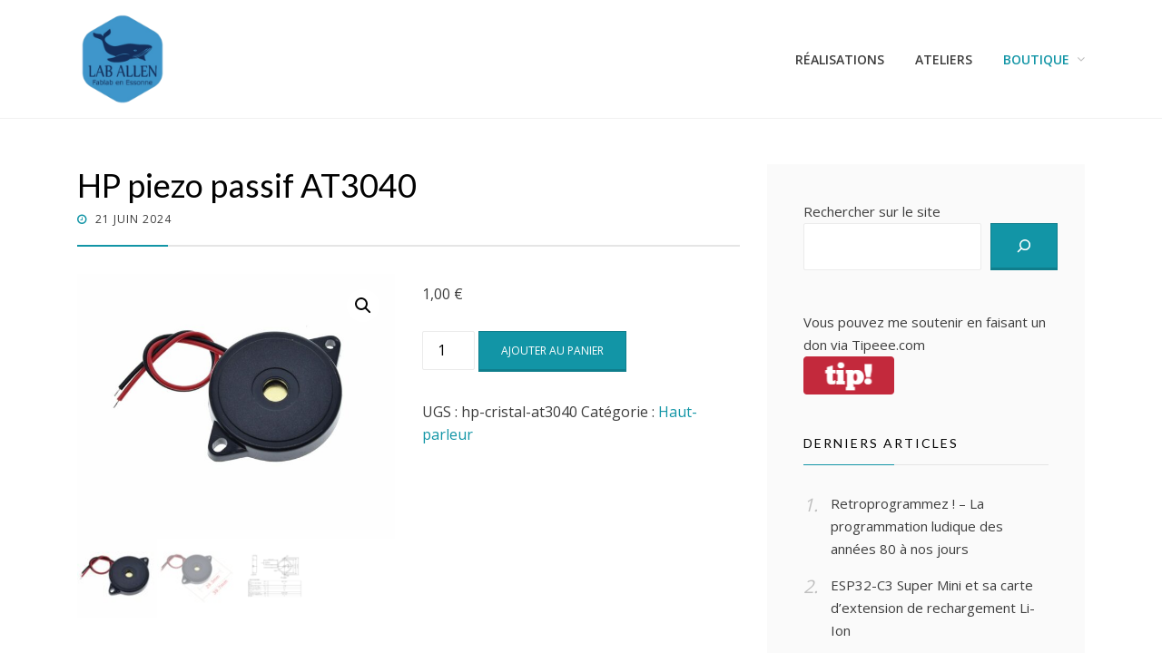

--- FILE ---
content_type: text/html; charset=UTF-8
request_url: https://lab-allen.fr/produit/hp-piezo-passif-at3040/
body_size: 15056
content:
<!DOCTYPE html>
<html lang="fr-FR">
<head>
<meta charset="UTF-8">
<meta name="viewport" content="width=device-width, initial-scale=1.0">
<link rel="profile" href="http://gmpg.org/xfn/11">
<link rel="pingback" href="https://lab-allen.fr/xmlrpc.php" />

<title>HP piezo passif AT3040 &#8211; Lab&#039;Allen</title>
<meta name='robots' content='max-image-preview:large' />
<link rel='dns-prefetch' href='//fonts.googleapis.com' />
<link rel="alternate" type="application/rss+xml" title="Lab&#039;Allen &raquo; Flux" href="https://lab-allen.fr/feed/" />
<link rel="alternate" type="application/rss+xml" title="Lab&#039;Allen &raquo; Flux des commentaires" href="https://lab-allen.fr/comments/feed/" />
<link rel="alternate" type="application/rss+xml" title="Lab&#039;Allen &raquo; HP piezo passif AT3040 Flux des commentaires" href="https://lab-allen.fr/produit/hp-piezo-passif-at3040/feed/" />
<link rel="alternate" title="oEmbed (JSON)" type="application/json+oembed" href="https://lab-allen.fr/wp-json/oembed/1.0/embed?url=https%3A%2F%2Flab-allen.fr%2Fproduit%2Fhp-piezo-passif-at3040%2F" />
<link rel="alternate" title="oEmbed (XML)" type="text/xml+oembed" href="https://lab-allen.fr/wp-json/oembed/1.0/embed?url=https%3A%2F%2Flab-allen.fr%2Fproduit%2Fhp-piezo-passif-at3040%2F&#038;format=xml" />
<style id='wp-img-auto-sizes-contain-inline-css' type='text/css'>
img:is([sizes=auto i],[sizes^="auto," i]){contain-intrinsic-size:3000px 1500px}
/*# sourceURL=wp-img-auto-sizes-contain-inline-css */
</style>
<style id='wp-emoji-styles-inline-css' type='text/css'>

	img.wp-smiley, img.emoji {
		display: inline !important;
		border: none !important;
		box-shadow: none !important;
		height: 1em !important;
		width: 1em !important;
		margin: 0 0.07em !important;
		vertical-align: -0.1em !important;
		background: none !important;
		padding: 0 !important;
	}
/*# sourceURL=wp-emoji-styles-inline-css */
</style>
<link rel='stylesheet' id='wp-block-library-css' href='https://lab-allen.fr/wp-includes/css/dist/block-library/style.min.css?ver=6.9' type='text/css' media='all' />
<style id='wp-block-search-inline-css' type='text/css'>
.wp-block-search__button{margin-left:10px;word-break:normal}.wp-block-search__button.has-icon{line-height:0}.wp-block-search__button svg{height:1.25em;min-height:24px;min-width:24px;width:1.25em;fill:currentColor;vertical-align:text-bottom}:where(.wp-block-search__button){border:1px solid #ccc;padding:6px 10px}.wp-block-search__inside-wrapper{display:flex;flex:auto;flex-wrap:nowrap;max-width:100%}.wp-block-search__label{width:100%}.wp-block-search.wp-block-search__button-only .wp-block-search__button{box-sizing:border-box;display:flex;flex-shrink:0;justify-content:center;margin-left:0;max-width:100%}.wp-block-search.wp-block-search__button-only .wp-block-search__inside-wrapper{min-width:0!important;transition-property:width}.wp-block-search.wp-block-search__button-only .wp-block-search__input{flex-basis:100%;transition-duration:.3s}.wp-block-search.wp-block-search__button-only.wp-block-search__searchfield-hidden,.wp-block-search.wp-block-search__button-only.wp-block-search__searchfield-hidden .wp-block-search__inside-wrapper{overflow:hidden}.wp-block-search.wp-block-search__button-only.wp-block-search__searchfield-hidden .wp-block-search__input{border-left-width:0!important;border-right-width:0!important;flex-basis:0;flex-grow:0;margin:0;min-width:0!important;padding-left:0!important;padding-right:0!important;width:0!important}:where(.wp-block-search__input){appearance:none;border:1px solid #949494;flex-grow:1;font-family:inherit;font-size:inherit;font-style:inherit;font-weight:inherit;letter-spacing:inherit;line-height:inherit;margin-left:0;margin-right:0;min-width:3rem;padding:8px;text-decoration:unset!important;text-transform:inherit}:where(.wp-block-search__button-inside .wp-block-search__inside-wrapper){background-color:#fff;border:1px solid #949494;box-sizing:border-box;padding:4px}:where(.wp-block-search__button-inside .wp-block-search__inside-wrapper) .wp-block-search__input{border:none;border-radius:0;padding:0 4px}:where(.wp-block-search__button-inside .wp-block-search__inside-wrapper) .wp-block-search__input:focus{outline:none}:where(.wp-block-search__button-inside .wp-block-search__inside-wrapper) :where(.wp-block-search__button){padding:4px 8px}.wp-block-search.aligncenter .wp-block-search__inside-wrapper{margin:auto}.wp-block[data-align=right] .wp-block-search.wp-block-search__button-only .wp-block-search__inside-wrapper{float:right}
/*# sourceURL=https://lab-allen.fr/wp-includes/blocks/search/style.min.css */
</style>
<style id='wp-block-tag-cloud-inline-css' type='text/css'>
.wp-block-tag-cloud{box-sizing:border-box}.wp-block-tag-cloud.aligncenter{justify-content:center;text-align:center}.wp-block-tag-cloud a{display:inline-block;margin-right:5px}.wp-block-tag-cloud span{display:inline-block;margin-left:5px;text-decoration:none}:root :where(.wp-block-tag-cloud.is-style-outline){display:flex;flex-wrap:wrap;gap:1ch}:root :where(.wp-block-tag-cloud.is-style-outline a){border:1px solid;font-size:unset!important;margin-right:0;padding:1ch 2ch;text-decoration:none!important}
/*# sourceURL=https://lab-allen.fr/wp-includes/blocks/tag-cloud/style.min.css */
</style>
<style id='wp-block-embed-inline-css' type='text/css'>
.wp-block-embed.alignleft,.wp-block-embed.alignright,.wp-block[data-align=left]>[data-type="core/embed"],.wp-block[data-align=right]>[data-type="core/embed"]{max-width:360px;width:100%}.wp-block-embed.alignleft .wp-block-embed__wrapper,.wp-block-embed.alignright .wp-block-embed__wrapper,.wp-block[data-align=left]>[data-type="core/embed"] .wp-block-embed__wrapper,.wp-block[data-align=right]>[data-type="core/embed"] .wp-block-embed__wrapper{min-width:280px}.wp-block-cover .wp-block-embed{min-height:240px;min-width:320px}.wp-block-embed{overflow-wrap:break-word}.wp-block-embed :where(figcaption){margin-bottom:1em;margin-top:.5em}.wp-block-embed iframe{max-width:100%}.wp-block-embed__wrapper{position:relative}.wp-embed-responsive .wp-has-aspect-ratio .wp-block-embed__wrapper:before{content:"";display:block;padding-top:50%}.wp-embed-responsive .wp-has-aspect-ratio iframe{bottom:0;height:100%;left:0;position:absolute;right:0;top:0;width:100%}.wp-embed-responsive .wp-embed-aspect-21-9 .wp-block-embed__wrapper:before{padding-top:42.85%}.wp-embed-responsive .wp-embed-aspect-18-9 .wp-block-embed__wrapper:before{padding-top:50%}.wp-embed-responsive .wp-embed-aspect-16-9 .wp-block-embed__wrapper:before{padding-top:56.25%}.wp-embed-responsive .wp-embed-aspect-4-3 .wp-block-embed__wrapper:before{padding-top:75%}.wp-embed-responsive .wp-embed-aspect-1-1 .wp-block-embed__wrapper:before{padding-top:100%}.wp-embed-responsive .wp-embed-aspect-9-16 .wp-block-embed__wrapper:before{padding-top:177.77%}.wp-embed-responsive .wp-embed-aspect-1-2 .wp-block-embed__wrapper:before{padding-top:200%}
/*# sourceURL=https://lab-allen.fr/wp-includes/blocks/embed/style.min.css */
</style>
<style id='global-styles-inline-css' type='text/css'>
:root{--wp--preset--aspect-ratio--square: 1;--wp--preset--aspect-ratio--4-3: 4/3;--wp--preset--aspect-ratio--3-4: 3/4;--wp--preset--aspect-ratio--3-2: 3/2;--wp--preset--aspect-ratio--2-3: 2/3;--wp--preset--aspect-ratio--16-9: 16/9;--wp--preset--aspect-ratio--9-16: 9/16;--wp--preset--color--black: #000000;--wp--preset--color--cyan-bluish-gray: #abb8c3;--wp--preset--color--white: #ffffff;--wp--preset--color--pale-pink: #f78da7;--wp--preset--color--vivid-red: #cf2e2e;--wp--preset--color--luminous-vivid-orange: #ff6900;--wp--preset--color--luminous-vivid-amber: #fcb900;--wp--preset--color--light-green-cyan: #7bdcb5;--wp--preset--color--vivid-green-cyan: #00d084;--wp--preset--color--pale-cyan-blue: #8ed1fc;--wp--preset--color--vivid-cyan-blue: #0693e3;--wp--preset--color--vivid-purple: #9b51e0;--wp--preset--gradient--vivid-cyan-blue-to-vivid-purple: linear-gradient(135deg,rgb(6,147,227) 0%,rgb(155,81,224) 100%);--wp--preset--gradient--light-green-cyan-to-vivid-green-cyan: linear-gradient(135deg,rgb(122,220,180) 0%,rgb(0,208,130) 100%);--wp--preset--gradient--luminous-vivid-amber-to-luminous-vivid-orange: linear-gradient(135deg,rgb(252,185,0) 0%,rgb(255,105,0) 100%);--wp--preset--gradient--luminous-vivid-orange-to-vivid-red: linear-gradient(135deg,rgb(255,105,0) 0%,rgb(207,46,46) 100%);--wp--preset--gradient--very-light-gray-to-cyan-bluish-gray: linear-gradient(135deg,rgb(238,238,238) 0%,rgb(169,184,195) 100%);--wp--preset--gradient--cool-to-warm-spectrum: linear-gradient(135deg,rgb(74,234,220) 0%,rgb(151,120,209) 20%,rgb(207,42,186) 40%,rgb(238,44,130) 60%,rgb(251,105,98) 80%,rgb(254,248,76) 100%);--wp--preset--gradient--blush-light-purple: linear-gradient(135deg,rgb(255,206,236) 0%,rgb(152,150,240) 100%);--wp--preset--gradient--blush-bordeaux: linear-gradient(135deg,rgb(254,205,165) 0%,rgb(254,45,45) 50%,rgb(107,0,62) 100%);--wp--preset--gradient--luminous-dusk: linear-gradient(135deg,rgb(255,203,112) 0%,rgb(199,81,192) 50%,rgb(65,88,208) 100%);--wp--preset--gradient--pale-ocean: linear-gradient(135deg,rgb(255,245,203) 0%,rgb(182,227,212) 50%,rgb(51,167,181) 100%);--wp--preset--gradient--electric-grass: linear-gradient(135deg,rgb(202,248,128) 0%,rgb(113,206,126) 100%);--wp--preset--gradient--midnight: linear-gradient(135deg,rgb(2,3,129) 0%,rgb(40,116,252) 100%);--wp--preset--font-size--small: 13px;--wp--preset--font-size--medium: 20px;--wp--preset--font-size--large: 36px;--wp--preset--font-size--x-large: 42px;--wp--preset--spacing--20: 0.44rem;--wp--preset--spacing--30: 0.67rem;--wp--preset--spacing--40: 1rem;--wp--preset--spacing--50: 1.5rem;--wp--preset--spacing--60: 2.25rem;--wp--preset--spacing--70: 3.38rem;--wp--preset--spacing--80: 5.06rem;--wp--preset--shadow--natural: 6px 6px 9px rgba(0, 0, 0, 0.2);--wp--preset--shadow--deep: 12px 12px 50px rgba(0, 0, 0, 0.4);--wp--preset--shadow--sharp: 6px 6px 0px rgba(0, 0, 0, 0.2);--wp--preset--shadow--outlined: 6px 6px 0px -3px rgb(255, 255, 255), 6px 6px rgb(0, 0, 0);--wp--preset--shadow--crisp: 6px 6px 0px rgb(0, 0, 0);}:where(.is-layout-flex){gap: 0.5em;}:where(.is-layout-grid){gap: 0.5em;}body .is-layout-flex{display: flex;}.is-layout-flex{flex-wrap: wrap;align-items: center;}.is-layout-flex > :is(*, div){margin: 0;}body .is-layout-grid{display: grid;}.is-layout-grid > :is(*, div){margin: 0;}:where(.wp-block-columns.is-layout-flex){gap: 2em;}:where(.wp-block-columns.is-layout-grid){gap: 2em;}:where(.wp-block-post-template.is-layout-flex){gap: 1.25em;}:where(.wp-block-post-template.is-layout-grid){gap: 1.25em;}.has-black-color{color: var(--wp--preset--color--black) !important;}.has-cyan-bluish-gray-color{color: var(--wp--preset--color--cyan-bluish-gray) !important;}.has-white-color{color: var(--wp--preset--color--white) !important;}.has-pale-pink-color{color: var(--wp--preset--color--pale-pink) !important;}.has-vivid-red-color{color: var(--wp--preset--color--vivid-red) !important;}.has-luminous-vivid-orange-color{color: var(--wp--preset--color--luminous-vivid-orange) !important;}.has-luminous-vivid-amber-color{color: var(--wp--preset--color--luminous-vivid-amber) !important;}.has-light-green-cyan-color{color: var(--wp--preset--color--light-green-cyan) !important;}.has-vivid-green-cyan-color{color: var(--wp--preset--color--vivid-green-cyan) !important;}.has-pale-cyan-blue-color{color: var(--wp--preset--color--pale-cyan-blue) !important;}.has-vivid-cyan-blue-color{color: var(--wp--preset--color--vivid-cyan-blue) !important;}.has-vivid-purple-color{color: var(--wp--preset--color--vivid-purple) !important;}.has-black-background-color{background-color: var(--wp--preset--color--black) !important;}.has-cyan-bluish-gray-background-color{background-color: var(--wp--preset--color--cyan-bluish-gray) !important;}.has-white-background-color{background-color: var(--wp--preset--color--white) !important;}.has-pale-pink-background-color{background-color: var(--wp--preset--color--pale-pink) !important;}.has-vivid-red-background-color{background-color: var(--wp--preset--color--vivid-red) !important;}.has-luminous-vivid-orange-background-color{background-color: var(--wp--preset--color--luminous-vivid-orange) !important;}.has-luminous-vivid-amber-background-color{background-color: var(--wp--preset--color--luminous-vivid-amber) !important;}.has-light-green-cyan-background-color{background-color: var(--wp--preset--color--light-green-cyan) !important;}.has-vivid-green-cyan-background-color{background-color: var(--wp--preset--color--vivid-green-cyan) !important;}.has-pale-cyan-blue-background-color{background-color: var(--wp--preset--color--pale-cyan-blue) !important;}.has-vivid-cyan-blue-background-color{background-color: var(--wp--preset--color--vivid-cyan-blue) !important;}.has-vivid-purple-background-color{background-color: var(--wp--preset--color--vivid-purple) !important;}.has-black-border-color{border-color: var(--wp--preset--color--black) !important;}.has-cyan-bluish-gray-border-color{border-color: var(--wp--preset--color--cyan-bluish-gray) !important;}.has-white-border-color{border-color: var(--wp--preset--color--white) !important;}.has-pale-pink-border-color{border-color: var(--wp--preset--color--pale-pink) !important;}.has-vivid-red-border-color{border-color: var(--wp--preset--color--vivid-red) !important;}.has-luminous-vivid-orange-border-color{border-color: var(--wp--preset--color--luminous-vivid-orange) !important;}.has-luminous-vivid-amber-border-color{border-color: var(--wp--preset--color--luminous-vivid-amber) !important;}.has-light-green-cyan-border-color{border-color: var(--wp--preset--color--light-green-cyan) !important;}.has-vivid-green-cyan-border-color{border-color: var(--wp--preset--color--vivid-green-cyan) !important;}.has-pale-cyan-blue-border-color{border-color: var(--wp--preset--color--pale-cyan-blue) !important;}.has-vivid-cyan-blue-border-color{border-color: var(--wp--preset--color--vivid-cyan-blue) !important;}.has-vivid-purple-border-color{border-color: var(--wp--preset--color--vivid-purple) !important;}.has-vivid-cyan-blue-to-vivid-purple-gradient-background{background: var(--wp--preset--gradient--vivid-cyan-blue-to-vivid-purple) !important;}.has-light-green-cyan-to-vivid-green-cyan-gradient-background{background: var(--wp--preset--gradient--light-green-cyan-to-vivid-green-cyan) !important;}.has-luminous-vivid-amber-to-luminous-vivid-orange-gradient-background{background: var(--wp--preset--gradient--luminous-vivid-amber-to-luminous-vivid-orange) !important;}.has-luminous-vivid-orange-to-vivid-red-gradient-background{background: var(--wp--preset--gradient--luminous-vivid-orange-to-vivid-red) !important;}.has-very-light-gray-to-cyan-bluish-gray-gradient-background{background: var(--wp--preset--gradient--very-light-gray-to-cyan-bluish-gray) !important;}.has-cool-to-warm-spectrum-gradient-background{background: var(--wp--preset--gradient--cool-to-warm-spectrum) !important;}.has-blush-light-purple-gradient-background{background: var(--wp--preset--gradient--blush-light-purple) !important;}.has-blush-bordeaux-gradient-background{background: var(--wp--preset--gradient--blush-bordeaux) !important;}.has-luminous-dusk-gradient-background{background: var(--wp--preset--gradient--luminous-dusk) !important;}.has-pale-ocean-gradient-background{background: var(--wp--preset--gradient--pale-ocean) !important;}.has-electric-grass-gradient-background{background: var(--wp--preset--gradient--electric-grass) !important;}.has-midnight-gradient-background{background: var(--wp--preset--gradient--midnight) !important;}.has-small-font-size{font-size: var(--wp--preset--font-size--small) !important;}.has-medium-font-size{font-size: var(--wp--preset--font-size--medium) !important;}.has-large-font-size{font-size: var(--wp--preset--font-size--large) !important;}.has-x-large-font-size{font-size: var(--wp--preset--font-size--x-large) !important;}
/*# sourceURL=global-styles-inline-css */
</style>

<style id='classic-theme-styles-inline-css' type='text/css'>
/*! This file is auto-generated */
.wp-block-button__link{color:#fff;background-color:#32373c;border-radius:9999px;box-shadow:none;text-decoration:none;padding:calc(.667em + 2px) calc(1.333em + 2px);font-size:1.125em}.wp-block-file__button{background:#32373c;color:#fff;text-decoration:none}
/*# sourceURL=/wp-includes/css/classic-themes.min.css */
</style>
<link rel='stylesheet' id='tp_twitter_plugin_css-css' href='https://lab-allen.fr/wp-content/plugins/recent-tweets-widget/tp_twitter_plugin.css?ver=1.0' type='text/css' media='screen' />
<link rel='stylesheet' id='wikilookup-css-wikilookup-css' href='https://lab-allen.fr/wp-content/plugins/wikilookup/assets/jquery.wikilookup-0.2.3.min.css?ver=6.9' type='text/css' media='all' />
<link rel='stylesheet' id='wikilookup-css-bootstrap-bundle-css-css' href='https://lab-allen.fr/wp-content/plugins/wikilookup/assets/popover/bootstrap.min.css?ver=6.9' type='text/css' media='all' />
<link rel='stylesheet' id='wikilookup-css-popup-css' href='https://lab-allen.fr/wp-content/plugins/wikilookup/assets/css/wikilookup.wordpress.css?ver=6.9' type='text/css' media='all' />
<link rel='stylesheet' id='photoswipe-css' href='https://lab-allen.fr/wp-content/plugins/woocommerce/assets/css/photoswipe/photoswipe.min.css?ver=10.4.3' type='text/css' media='all' />
<link rel='stylesheet' id='photoswipe-default-skin-css' href='https://lab-allen.fr/wp-content/plugins/woocommerce/assets/css/photoswipe/default-skin/default-skin.min.css?ver=10.4.3' type='text/css' media='all' />
<link rel='stylesheet' id='woocommerce-layout-css' href='https://lab-allen.fr/wp-content/plugins/woocommerce/assets/css/woocommerce-layout.css?ver=10.4.3' type='text/css' media='all' />
<link rel='stylesheet' id='woocommerce-smallscreen-css' href='https://lab-allen.fr/wp-content/plugins/woocommerce/assets/css/woocommerce-smallscreen.css?ver=10.4.3' type='text/css' media='only screen and (max-width: 768px)' />
<link rel='stylesheet' id='woocommerce-general-css' href='https://lab-allen.fr/wp-content/plugins/woocommerce/assets/css/woocommerce.css?ver=10.4.3' type='text/css' media='all' />
<style id='woocommerce-inline-inline-css' type='text/css'>
.woocommerce form .form-row .required { visibility: visible; }
/*# sourceURL=woocommerce-inline-inline-css */
</style>
<link rel='stylesheet' id='gateway-css' href='https://lab-allen.fr/wp-content/plugins/woocommerce-paypal-payments/modules/ppcp-button/assets/css/gateway.css?ver=3.3.2' type='text/css' media='all' />
<link rel='stylesheet' id='cell-bootstrap-css' href='https://lab-allen.fr/wp-content/themes/cell/css/bootstrap.css?ver=6.9' type='text/css' media='all' />
<link rel='stylesheet' id='cell-fontawesome-css' href='https://lab-allen.fr/wp-content/themes/cell/css/font-awesome.css?ver=6.9' type='text/css' media='all' />
<link rel='stylesheet' id='cell-fonts-css' href='https://fonts.googleapis.com/css?family=Lato%7COpen+Sans%3A400%2C600&#038;subset=latin%2Clatin-ext' type='text/css' media='all' />
<link rel='stylesheet' id='cell-style-css' href='https://lab-allen.fr/wp-content/themes/cell/style.css?ver=6.9' type='text/css' media='all' />
<script type="text/javascript" src="https://lab-allen.fr/wp-includes/js/jquery/jquery.min.js?ver=3.7.1" id="jquery-core-js"></script>
<script type="text/javascript" src="https://lab-allen.fr/wp-includes/js/jquery/jquery-migrate.min.js?ver=3.4.1" id="jquery-migrate-js"></script>
<script type="text/javascript" src="https://lab-allen.fr/wp-content/plugins/woocommerce/assets/js/jquery-blockui/jquery.blockUI.min.js?ver=2.7.0-wc.10.4.3" id="wc-jquery-blockui-js" defer="defer" data-wp-strategy="defer"></script>
<script type="text/javascript" id="wc-add-to-cart-js-extra">
/* <![CDATA[ */
var wc_add_to_cart_params = {"ajax_url":"/wp-admin/admin-ajax.php","wc_ajax_url":"/?wc-ajax=%%endpoint%%","i18n_view_cart":"Voir le panier","cart_url":"https://lab-allen.fr/boutique/panier/","is_cart":"","cart_redirect_after_add":"no"};
//# sourceURL=wc-add-to-cart-js-extra
/* ]]> */
</script>
<script type="text/javascript" src="https://lab-allen.fr/wp-content/plugins/woocommerce/assets/js/frontend/add-to-cart.min.js?ver=10.4.3" id="wc-add-to-cart-js" defer="defer" data-wp-strategy="defer"></script>
<script type="text/javascript" src="https://lab-allen.fr/wp-content/plugins/woocommerce/assets/js/zoom/jquery.zoom.min.js?ver=1.7.21-wc.10.4.3" id="wc-zoom-js" defer="defer" data-wp-strategy="defer"></script>
<script type="text/javascript" src="https://lab-allen.fr/wp-content/plugins/woocommerce/assets/js/flexslider/jquery.flexslider.min.js?ver=2.7.2-wc.10.4.3" id="wc-flexslider-js" defer="defer" data-wp-strategy="defer"></script>
<script type="text/javascript" src="https://lab-allen.fr/wp-content/plugins/woocommerce/assets/js/photoswipe/photoswipe.min.js?ver=4.1.1-wc.10.4.3" id="wc-photoswipe-js" defer="defer" data-wp-strategy="defer"></script>
<script type="text/javascript" src="https://lab-allen.fr/wp-content/plugins/woocommerce/assets/js/photoswipe/photoswipe-ui-default.min.js?ver=4.1.1-wc.10.4.3" id="wc-photoswipe-ui-default-js" defer="defer" data-wp-strategy="defer"></script>
<script type="text/javascript" id="wc-single-product-js-extra">
/* <![CDATA[ */
var wc_single_product_params = {"i18n_required_rating_text":"Veuillez s\u00e9lectionner une note","i18n_rating_options":["1\u00a0\u00e9toile sur 5","2\u00a0\u00e9toiles sur 5","3\u00a0\u00e9toiles sur 5","4\u00a0\u00e9toiles sur 5","5\u00a0\u00e9toiles sur 5"],"i18n_product_gallery_trigger_text":"Voir la galerie d\u2019images en plein \u00e9cran","review_rating_required":"yes","flexslider":{"rtl":false,"animation":"slide","smoothHeight":true,"directionNav":false,"controlNav":"thumbnails","slideshow":false,"animationSpeed":500,"animationLoop":false,"allowOneSlide":false},"zoom_enabled":"1","zoom_options":[],"photoswipe_enabled":"1","photoswipe_options":{"shareEl":false,"closeOnScroll":false,"history":false,"hideAnimationDuration":0,"showAnimationDuration":0},"flexslider_enabled":"1"};
//# sourceURL=wc-single-product-js-extra
/* ]]> */
</script>
<script type="text/javascript" src="https://lab-allen.fr/wp-content/plugins/woocommerce/assets/js/frontend/single-product.min.js?ver=10.4.3" id="wc-single-product-js" defer="defer" data-wp-strategy="defer"></script>
<script type="text/javascript" src="https://lab-allen.fr/wp-content/plugins/woocommerce/assets/js/js-cookie/js.cookie.min.js?ver=2.1.4-wc.10.4.3" id="wc-js-cookie-js" defer="defer" data-wp-strategy="defer"></script>
<script type="text/javascript" id="woocommerce-js-extra">
/* <![CDATA[ */
var woocommerce_params = {"ajax_url":"/wp-admin/admin-ajax.php","wc_ajax_url":"/?wc-ajax=%%endpoint%%","i18n_password_show":"Afficher le mot de passe","i18n_password_hide":"Masquer le mot de passe"};
//# sourceURL=woocommerce-js-extra
/* ]]> */
</script>
<script type="text/javascript" src="https://lab-allen.fr/wp-content/plugins/woocommerce/assets/js/frontend/woocommerce.min.js?ver=10.4.3" id="woocommerce-js" defer="defer" data-wp-strategy="defer"></script>
<link rel="https://api.w.org/" href="https://lab-allen.fr/wp-json/" /><link rel="alternate" title="JSON" type="application/json" href="https://lab-allen.fr/wp-json/wp/v2/product/2200" /><link rel="EditURI" type="application/rsd+xml" title="RSD" href="https://lab-allen.fr/xmlrpc.php?rsd" />
<meta name="generator" content="WordPress 6.9" />
<meta name="generator" content="WooCommerce 10.4.3" />
<link rel="canonical" href="https://lab-allen.fr/produit/hp-piezo-passif-at3040/" />
<link rel='shortlink' href='https://lab-allen.fr/?p=2200' />
	<noscript><style>.woocommerce-product-gallery{ opacity: 1 !important; }</style></noscript>
	
	
		<style type="text/css">
			.site-title,
		.site-description {
			clip: rect(1px, 1px, 1px, 1px);
			position: absolute;
		}
		</style>

<link rel="icon" href="https://lab-allen.fr/files/2018/12/cropped-LabAllen-400x400-transp-3-100x100.png" sizes="32x32" />
<link rel="icon" href="https://lab-allen.fr/files/2018/12/cropped-LabAllen-400x400-transp-3.png" sizes="192x192" />
<link rel="apple-touch-icon" href="https://lab-allen.fr/files/2018/12/cropped-LabAllen-400x400-transp-3.png" />
<meta name="msapplication-TileImage" content="https://lab-allen.fr/files/2018/12/cropped-LabAllen-400x400-transp-3.png" />
<link rel='stylesheet' id='wc-blocks-style-css' href='https://lab-allen.fr/wp-content/plugins/woocommerce/assets/client/blocks/wc-blocks.css?ver=wc-10.4.3' type='text/css' media='all' />
</head>
<body class="wp-singular product-template-default single single-product postid-2200 wp-custom-logo wp-theme-cell theme-cell woocommerce woocommerce-page woocommerce-no-js group-blog has-wide-theme-style has-right-sidebar">
<div id="page" class="site-wrapper site">

	<header id="masthead" class="site-header" role="banner">
		<div class="container">
			<div class="row">
				<div class="col-xl-12">

					<div class="site-header-inside-wrapper">
						<div class="site-branding-wrapper">
							<div class="site-logo-wrapper"><a href="https://lab-allen.fr/" class="custom-logo-link" rel="home"><img width="250" height="250" src="https://lab-allen.fr/files/2018/12/cropped-LabAllen-400x400-transp-1.png" class="custom-logo" alt="Lab&#039;Allen" decoding="async" fetchpriority="high" srcset="https://lab-allen.fr/files/2018/12/cropped-LabAllen-400x400-transp-1.png 250w, https://lab-allen.fr/files/2018/12/cropped-LabAllen-400x400-transp-1-100x100.png 100w, https://lab-allen.fr/files/2018/12/cropped-LabAllen-400x400-transp-1-150x150.png 150w" sizes="(max-width: 250px) 100vw, 250px" /></a></div>
							<div class="site-branding">
																	<p class="site-title"><a href="https://lab-allen.fr/" title="Lab&#039;Allen" rel="home">Lab&#039;Allen</a></p>
								
																<p class="site-description">partie dans la mer !</p>
															</div>
						</div><!-- .site-branding-wrapper -->

						<nav id="site-navigation" class="main-navigation" role="navigation">
							<a class="skip-link screen-reader-text" href="#content">Skip to content</a>
							<div class="toggle-menu-wrapper">
								<a href="#header-menu-responsive" title="Menu" class="toggle-menu-control">
									<span class="toggle-menu-label">Menu</span>
								</a>
							</div>

							<div class="site-header-menu"><ul id="menu-1" class="header-menu sf-menu"><li id="menu-item-1354" class="menu-item menu-item-type-post_type menu-item-object-page menu-item-1354"><a href="https://lab-allen.fr/realisations/">Réalisations</a></li>
<li id="menu-item-457" class="menu-item menu-item-type-post_type menu-item-object-page menu-item-457"><a href="https://lab-allen.fr/ateliers/">Ateliers</a></li>
<li id="menu-item-2128" class="menu-item menu-item-type-post_type menu-item-object-page menu-item-has-children current_page_parent menu-item-2128"><a href="https://lab-allen.fr/boutique/">Boutique</a>
<ul class="sub-menu">
	<li id="menu-item-2173" class="menu-item menu-item-type-post_type menu-item-object-page menu-item-2173"><a href="https://lab-allen.fr/boutique/panier/">Votre panier</a></li>
	<li id="menu-item-2183" class="menu-item menu-item-type-post_type menu-item-object-page menu-item-2183"><a href="https://lab-allen.fr/boutique/validation-de-votre-commande/">Validation de votre commande</a></li>
	<li id="menu-item-2182" class="menu-item menu-item-type-post_type menu-item-object-page menu-item-2182"><a href="https://lab-allen.fr/boutique/conditions-generales-de-vente/">Conditions générales de vente</a></li>
</ul>
</li>
</ul></div>						</nav><!-- .main-navigation -->
					</div><!-- .site-header-inside-wrapper -->

				</div><!-- .col-xl-12 -->
			</div><!-- .row -->
		</div><!-- .container -->
	</header><!-- #masthead -->

	<div id="content" class="site-content">

	<div class="container">
		<div class="row">

			<div id="primary" class="content-area col-xs-12 col-sm-12 col-md-12 col-lg-8 col-xl-8">
				<main id="main" class="site-main" role="main">

				
					
<article id="post-2200" class="post-2200 product type-product status-publish has-post-thumbnail product_cat-haut-parleur first instock taxable shipping-taxable purchasable product-type-simple">

	<div class="entry-header-wrapper">
		<header class="entry-header">
			<h1 class="entry-title entry-title-single">HP piezo passif AT3040</h1>		</header><!-- .entry-header -->

		<div class="entry-meta entry-meta-header-after">
			<ul>
				<li><span class="posted-on"><span class="screen-reader-text">Posted on</span><a href="https://lab-allen.fr/produit/hp-piezo-passif-at3040/" rel="bookmark"> <time class="entry-date published" datetime="2024-06-21T14:19:20+02:00">21 juin 2024</time><time class="updated" datetime="2024-06-21T14:27:35+02:00">21 juin 2024</time></a></span></li>			</ul>
		</div><!-- .entry-meta -->
	</div><!-- .entry-header-wrapper -->

	<div class="entry-content">
		<div class="woocommerce">			<div class="single-product" data-product-page-preselected-id="0">
				<div class="woocommerce-notices-wrapper"></div><div id="product-2200" class="product type-product post-2200 status-publish instock product_cat-haut-parleur has-post-thumbnail taxable shipping-taxable purchasable product-type-simple">

	<div class="woocommerce-product-gallery woocommerce-product-gallery--with-images woocommerce-product-gallery--columns-4 images" data-columns="4" style="opacity: 0; transition: opacity .25s ease-in-out;">
	<div class="woocommerce-product-gallery__wrapper">
		<div data-thumb="https://lab-allen.fr/files/2024/06/BUZZER-AT3040-6-100x100.jpg" data-thumb-alt="HP piezo passif AT3040" data-thumb-srcset="https://lab-allen.fr/files/2024/06/BUZZER-AT3040-6-100x100.jpg 100w, https://lab-allen.fr/files/2024/06/BUZZER-AT3040-6-150x150.jpg 150w, https://lab-allen.fr/files/2024/06/BUZZER-AT3040-6-768x768.jpg 768w, https://lab-allen.fr/files/2024/06/BUZZER-AT3040-6-300x300.jpg 300w"  data-thumb-sizes="(max-width: 100px) 100vw, 100px" class="woocommerce-product-gallery__image"><a href="https://lab-allen.fr/files/2024/06/BUZZER-AT3040-6.jpg"><img decoding="async" width="600" height="500" src="https://lab-allen.fr/files/2024/06/BUZZER-AT3040-6-600x500.jpg" class="wp-post-image" alt="HP piezo passif AT3040" data-caption="" data-src="https://lab-allen.fr/files/2024/06/BUZZER-AT3040-6.jpg" data-large_image="https://lab-allen.fr/files/2024/06/BUZZER-AT3040-6.jpg" data-large_image_width="1200" data-large_image_height="1000" srcset="https://lab-allen.fr/files/2024/06/BUZZER-AT3040-6-600x500.jpg 600w, https://lab-allen.fr/files/2024/06/BUZZER-AT3040-6-300x250.jpg 300w, https://lab-allen.fr/files/2024/06/BUZZER-AT3040-6-1024x853.jpg 1024w, https://lab-allen.fr/files/2024/06/BUZZER-AT3040-6-768x640.jpg 768w, https://lab-allen.fr/files/2024/06/BUZZER-AT3040-6.jpg 1200w" sizes="(max-width: 600px) 100vw, 600px" /></a></div><div data-thumb="https://lab-allen.fr/files/2024/06/BUZZER-AT3040-2-100x100.jpg" data-thumb-alt="HP piezo passif AT3040 – Image 2" data-thumb-srcset="https://lab-allen.fr/files/2024/06/BUZZER-AT3040-2-100x100.jpg 100w, https://lab-allen.fr/files/2024/06/BUZZER-AT3040-2-150x150.jpg 150w, https://lab-allen.fr/files/2024/06/BUZZER-AT3040-2-768x768.jpg 768w, https://lab-allen.fr/files/2024/06/BUZZER-AT3040-2-300x300.jpg 300w"  data-thumb-sizes="(max-width: 100px) 100vw, 100px" class="woocommerce-product-gallery__image"><a href="https://lab-allen.fr/files/2024/06/BUZZER-AT3040-2.jpg"><img decoding="async" width="600" height="500" src="https://lab-allen.fr/files/2024/06/BUZZER-AT3040-2-600x500.jpg" class="" alt="HP piezo passif AT3040 – Image 2" data-caption="" data-src="https://lab-allen.fr/files/2024/06/BUZZER-AT3040-2.jpg" data-large_image="https://lab-allen.fr/files/2024/06/BUZZER-AT3040-2.jpg" data-large_image_width="1200" data-large_image_height="1000" srcset="https://lab-allen.fr/files/2024/06/BUZZER-AT3040-2-600x500.jpg 600w, https://lab-allen.fr/files/2024/06/BUZZER-AT3040-2-300x250.jpg 300w, https://lab-allen.fr/files/2024/06/BUZZER-AT3040-2-1024x853.jpg 1024w, https://lab-allen.fr/files/2024/06/BUZZER-AT3040-2-768x640.jpg 768w, https://lab-allen.fr/files/2024/06/BUZZER-AT3040-2.jpg 1200w" sizes="(max-width: 600px) 100vw, 600px" /></a></div><div data-thumb="https://lab-allen.fr/files/2024/06/BUZZER-AT3040-1-100x100.png" data-thumb-alt="HP piezo passif AT3040 – Image 3" data-thumb-srcset="https://lab-allen.fr/files/2024/06/BUZZER-AT3040-1-100x100.png 100w, https://lab-allen.fr/files/2024/06/BUZZER-AT3040-1-150x150.png 150w, https://lab-allen.fr/files/2024/06/BUZZER-AT3040-1-768x768.png 768w, https://lab-allen.fr/files/2024/06/BUZZER-AT3040-1-300x300.png 300w"  data-thumb-sizes="(max-width: 100px) 100vw, 100px" class="woocommerce-product-gallery__image"><a href="https://lab-allen.fr/files/2024/06/BUZZER-AT3040-1.png"><img decoding="async" width="600" height="450" src="https://lab-allen.fr/files/2024/06/BUZZER-AT3040-1-600x450.png" class="" alt="HP piezo passif AT3040 – Image 3" data-caption="" data-src="https://lab-allen.fr/files/2024/06/BUZZER-AT3040-1.png" data-large_image="https://lab-allen.fr/files/2024/06/BUZZER-AT3040-1.png" data-large_image_width="1200" data-large_image_height="900" srcset="https://lab-allen.fr/files/2024/06/BUZZER-AT3040-1-600x450.png 600w, https://lab-allen.fr/files/2024/06/BUZZER-AT3040-1-300x225.png 300w, https://lab-allen.fr/files/2024/06/BUZZER-AT3040-1-1024x768.png 1024w, https://lab-allen.fr/files/2024/06/BUZZER-AT3040-1-768x576.png 768w, https://lab-allen.fr/files/2024/06/BUZZER-AT3040-1.png 1200w" sizes="(max-width: 600px) 100vw, 600px" /></a></div>	</div>
</div>

	<div class="summary entry-summary">
		<p class="price"><span class="woocommerce-Price-amount amount"><bdi>1,00&nbsp;<span class="woocommerce-Price-currencySymbol">&euro;</span></bdi></span></p>

	
	<form class="cart" action="" method="post" enctype='multipart/form-data'>
		
		<div class="quantity">
		<label class="screen-reader-text" for="quantity_69764827b4340">quantité de HP piezo passif AT3040</label>
	<input
		type="number"
				id="quantity_69764827b4340"
		class="input-text qty text"
		name="quantity"
		value="1"
		aria-label="Quantité de produits"
				min="1"
							step="1"
			placeholder=""
			inputmode="numeric"
			autocomplete="off"
			/>
	</div>

		<button type="submit" name="add-to-cart" value="2200" class="single_add_to_cart_button button alt">Ajouter au panier</button>

			</form>

	
<div id="ppcp-recaptcha-v2-container" style="margin:20px 0;"></div><div class="product_meta">

	
	
		<span class="sku_wrapper">UGS : <span class="sku">hp-cristal-at3040</span></span>

	
	<span class="posted_in">Catégorie : <a href="https://lab-allen.fr/categorie-produit/haut-parleur/" rel="tag">Haut-parleur</a></span>
	
	
</div>
	</div>

	</div>

			</div>
			</div>			</div><!-- .entry-content -->

	<footer class="entry-meta entry-meta-footer">
			</footer><!-- .entry-meta -->

</article><!-- #post-## -->

					
					
	<nav class="navigation post-navigation" aria-label="Publications">
		<h2 class="screen-reader-text">Navigation de l’article</h2>
		<div class="nav-links"><div class="nav-previous"><a href="https://lab-allen.fr/produit/afficheur-lcd-n-b-alphanumerique-20x4-caracteres/" rel="prev"><span class="meta-nav">Prev</span> <span class="post-title">Afficheur LCD N/B alphanumérique 20&#215;4 caractères</span></a></div></div>
	</nav>
					
<div id="comments" class="comments-area">

	
	
	
		<div id="respond" class="comment-respond">
		<h3 id="reply-title" class="comment-reply-title">Laisser un commentaire <small><a rel="nofollow" id="cancel-comment-reply-link" href="/produit/hp-piezo-passif-at3040/#respond" style="display:none;">Annuler la réponse</a></small></h3><form action="https://lab-allen.fr/wp-comments-post.php" method="post" id="commentform" class="comment-form"><p class="comment-notes"><span id="email-notes">Votre adresse e-mail ne sera pas publiée.</span> <span class="required-field-message">Les champs obligatoires sont indiqués avec <span class="required">*</span></span></p><p class="comment-form-comment"><label for="comment">Commentaire <span class="required">*</span></label> <textarea id="comment" name="comment" cols="45" rows="8" maxlength="65525" required></textarea></p><p class="comment-form-author"><label for="author">Nom <span class="required">*</span></label> <input id="author" name="author" type="text" value="" size="30" maxlength="245" autocomplete="name" required /></p>
<p class="comment-form-email"><label for="email">E-mail <span class="required">*</span></label> <input id="email" name="email" type="email" value="" size="30" maxlength="100" aria-describedby="email-notes" autocomplete="email" required /></p>
<p class="comment-form-url"><label for="url">Site web</label> <input id="url" name="url" type="url" value="" size="30" maxlength="200" autocomplete="url" /></p>
<p class="comment-form-cookies-consent"><input id="wp-comment-cookies-consent" name="wp-comment-cookies-consent" type="checkbox" value="yes" /> <label for="wp-comment-cookies-consent">Enregistrer mon nom, mon e-mail et mon site dans le navigateur pour mon prochain commentaire.</label></p>
<p class="form-submit"><input name="submit" type="submit" id="submit" class="submit" value="Laisser un commentaire" /> <input type='hidden' name='comment_post_ID' value='2200' id='comment_post_ID' />
<input type='hidden' name='comment_parent' id='comment_parent' value='0' />
</p><p style="display: none;"><input type="hidden" id="akismet_comment_nonce" name="akismet_comment_nonce" value="d0822937e1" /></p><p style="display: none !important;" class="akismet-fields-container" data-prefix="ak_"><label>&#916;<textarea name="ak_hp_textarea" cols="45" rows="8" maxlength="100"></textarea></label><input type="hidden" id="ak_js_1" name="ak_js" value="96"/><script>document.getElementById( "ak_js_1" ).setAttribute( "value", ( new Date() ).getTime() );</script></p></form>	</div><!-- #respond -->
	
</div><!-- #comments -->

				
				</main><!-- #main -->
			</div><!-- #primary -->

			<div id="site-sidebar" class="sidebar-area col-xs-12 col-sm-12 col-md-12 col-lg-4 col-xl-4">
	<div id="secondary" class="sidebar widget-area" role="complementary">
		<aside id="block-5" class="widget widget_block widget_search"><form role="search" method="get" action="https://lab-allen.fr/" class="wp-block-search__button-outside wp-block-search__icon-button wp-block-search"    ><label class="wp-block-search__label" for="wp-block-search__input-1" >Rechercher sur le site</label><div class="wp-block-search__inside-wrapper" ><input class="wp-block-search__input" id="wp-block-search__input-1" placeholder="" value="" type="search" name="s" required /><button aria-label="Rechercher" class="wp-block-search__button has-icon wp-element-button" type="submit" ><svg class="search-icon" viewBox="0 0 24 24" width="24" height="24">
					<path d="M13 5c-3.3 0-6 2.7-6 6 0 1.4.5 2.7 1.3 3.7l-3.8 3.8 1.1 1.1 3.8-3.8c1 .8 2.3 1.3 3.7 1.3 3.3 0 6-2.7 6-6S16.3 5 13 5zm0 10.5c-2.5 0-4.5-2-4.5-4.5s2-4.5 4.5-4.5 4.5 2 4.5 4.5-2 4.5-4.5 4.5z"></path>
				</svg></button></div></form></aside><aside id="block-6" class="widget widget_block"><div style="text-align: auto">
Vous pouvez me soutenir en faisant un don via <a href="https://fr.tipeee.com/marcussacapuces91" target="_blank">Tipeee.com</a><br />
	<a href="https://fr.tipeee.com/marcussacapuces91" target="_blank"><img loading="lazy" decoding="async" width="106" height="45" class="wp-image-1425" style="width: 100px" src="https://lab-allen.fr/files/2020/05/Tip.png" alt="tip!">
	</a>
</div></aside>
		<aside id="recent-posts-2" class="widget widget_recent_entries">
		<h2 class="widget-title">Derniers articles</h2>
		<ul>
											<li>
					<a href="https://lab-allen.fr/retroprogrammez-la-programmation-ludique-des-annees-80-a-nos-jours/">Retroprogrammez ! &#8211; La programmation ludique des années 80 à nos jours</a>
									</li>
											<li>
					<a href="https://lab-allen.fr/esp32-c3-super-mini-et-sa-carte-dextension-de-rechargement/">ESP32-C3 Super Mini et sa carte d&rsquo;extension de rechargement Li-Ion</a>
									</li>
											<li>
					<a href="https://lab-allen.fr/cardioide/">Cardioïde</a>
									</li>
											<li>
					<a href="https://lab-allen.fr/standard-ecma-55-minimal-basic/">Standard ECMA-55 &#8211; Minimal BASIC</a>
									</li>
											<li>
					<a href="https://lab-allen.fr/electroschematics/">ElectroSchematics</a>
									</li>
					</ul>

		</aside><aside id="block-4" class="widget widget_block widget_tag_cloud"><p class="wp-block-tag-cloud"><a href="https://lab-allen.fr/tag/bac/" class="tag-cloud-link tag-link-69 tag-link-position-1" style="font-size: 8pt;" aria-label="Bac (1 élément)">Bac</a>
<a href="https://lab-allen.fr/tag/banc/" class="tag-cloud-link tag-link-68 tag-link-position-2" style="font-size: 8pt;" aria-label="banc (1 élément)">banc</a>
<a href="https://lab-allen.fr/tag/bois/" class="tag-cloud-link tag-link-28 tag-link-position-3" style="font-size: 22pt;" aria-label="bois (13 éléments)">bois</a>
<a href="https://lab-allen.fr/tag/cardioide/" class="tag-cloud-link tag-link-103 tag-link-position-4" style="font-size: 8pt;" aria-label="cardioïde (1 élément)">cardioïde</a>
<a href="https://lab-allen.fr/tag/chaise/" class="tag-cloud-link tag-link-62 tag-link-position-5" style="font-size: 8pt;" aria-label="Chaise (1 élément)">Chaise</a>
<a href="https://lab-allen.fr/tag/chester/" class="tag-cloud-link tag-link-61 tag-link-position-6" style="font-size: 8pt;" aria-label="CHEST&#039;ER (1 élément)">CHEST&#039;ER</a>
<a href="https://lab-allen.fr/tag/co2/" class="tag-cloud-link tag-link-65 tag-link-position-7" style="font-size: 8pt;" aria-label="CO2 (1 élément)">CO2</a>
<a href="https://lab-allen.fr/tag/esp8266/" class="tag-cloud-link tag-link-59 tag-link-position-8" style="font-size: 8pt;" aria-label="esp8266 (1 élément)">esp8266</a>
<a href="https://lab-allen.fr/tag/ht16k33/" class="tag-cloud-link tag-link-60 tag-link-position-9" style="font-size: 8pt;" aria-label="HT16K33 (1 élément)">HT16K33</a>
<a href="https://lab-allen.fr/tag/iot/" class="tag-cloud-link tag-link-66 tag-link-position-10" style="font-size: 8pt;" aria-label="IoT (1 élément)">IoT</a>
<a href="https://lab-allen.fr/tag/jardin/" class="tag-cloud-link tag-link-63 tag-link-position-11" style="font-size: 10.964705882353pt;" aria-label="jardin (2 éléments)">jardin</a>
<a href="https://lab-allen.fr/tag/jardinage/" class="tag-cloud-link tag-link-70 tag-link-position-12" style="font-size: 8pt;" aria-label="jardinage (1 élément)">jardinage</a>
<a href="https://lab-allen.fr/tag/lora/" class="tag-cloud-link tag-link-54 tag-link-position-13" style="font-size: 8pt;" aria-label="Lora (1 élément)">Lora</a>
<a href="https://lab-allen.fr/tag/makerfaireparis2018/" class="tag-cloud-link tag-link-25 tag-link-position-14" style="font-size: 8pt;" aria-label="MakerFaireParis2018 (1 élément)">MakerFaireParis2018</a>
<a href="https://lab-allen.fr/tag/meuble/" class="tag-cloud-link tag-link-27 tag-link-position-15" style="font-size: 20.847058823529pt;" aria-label="meuble (11 éléments)">meuble</a>
<a href="https://lab-allen.fr/tag/openscad/" class="tag-cloud-link tag-link-75 tag-link-position-16" style="font-size: 8pt;" aria-label="OpenSCAD (1 élément)">OpenSCAD</a>
<a href="https://lab-allen.fr/tag/osb/" class="tag-cloud-link tag-link-29 tag-link-position-17" style="font-size: 8pt;" aria-label="OSB (1 élément)">OSB</a>
<a href="https://lab-allen.fr/tag/palette/" class="tag-cloud-link tag-link-30 tag-link-position-18" style="font-size: 10.964705882353pt;" aria-label="palette (2 éléments)">palette</a>
<a href="https://lab-allen.fr/tag/pc/" class="tag-cloud-link tag-link-78 tag-link-position-19" style="font-size: 8pt;" aria-label="PC (1 élément)">PC</a>
<a href="https://lab-allen.fr/tag/reco-vocale/" class="tag-cloud-link tag-link-64 tag-link-position-20" style="font-size: 8pt;" aria-label="reco vocale (1 élément)">reco vocale</a>
<a href="https://lab-allen.fr/tag/rfflabs/" class="tag-cloud-link tag-link-37 tag-link-position-21" style="font-size: 8pt;" aria-label="RFFLabs (1 élément)">RFFLabs</a>
<a href="https://lab-allen.fr/tag/table/" class="tag-cloud-link tag-link-67 tag-link-position-22" style="font-size: 8pt;" aria-label="table (1 élément)">table</a>
<a href="https://lab-allen.fr/tag/video/" class="tag-cloud-link tag-link-24 tag-link-position-23" style="font-size: 8pt;" aria-label="vidéo (1 élément)">vidéo</a>
<a href="https://lab-allen.fr/tag/windows/" class="tag-cloud-link tag-link-79 tag-link-position-24" style="font-size: 8pt;" aria-label="Windows (1 élément)">Windows</a></p></aside><aside id="block-2" class="widget widget_block">
<figure class="wp-block-embed is-type-rich is-provider-twitter wp-block-embed-twitter"><div class="wp-block-embed__wrapper">
<a class="twitter-timeline" data-width="705" data-height="1000" data-dnt="true" href="https://twitter.com/LabAllen91?ref_src=twsrc%5Etfw">Tweets by LabAllen91</a><script async src="https://platform.twitter.com/widgets.js" charset="utf-8"></script>
</div></figure>
</aside><aside id="meta-2" class="widget widget_meta"><h2 class="widget-title">Méta</h2>
		<ul>
						<li><a href="https://lab-allen.fr/wp-login.php">Connexion</a></li>
			<li><a href="https://lab-allen.fr/feed/">Flux des publications</a></li>
			<li><a href="https://lab-allen.fr/comments/feed/">Flux des commentaires</a></li>

			<li><a href="https://fr.wordpress.org/">Site de WordPress-FR</a></li>
		</ul>

		</aside>	</div><!-- .sidebar -->
</div><!-- .col-* columns of main sidebar -->

		</div><!-- .row -->
	</div><!-- .container -->


	</div><!-- #content -->

	<footer id="colophon" class="site-footer" role="contentinfo">

		<div class="site-info">
			<div class="site-info-inside">

				<div class="container">

					<div class="row">
						<div class="col-xl-12">
							<div class="credits">
								<div class="credits credits-blog">© 2024 <a href="https://lab-allen.fr/">Lab&rsquo;Allen</a></div><div class="credits credits-designer">Cell Theme by <a href="https://designorbital.com" title="DesignOrbital">DesignOrbital</a> <span>&sdot;</span> Powered by <a href="https://wordpress.org" title="WordPress">WordPress</a></div>							</div><!-- .credits -->
						</div><!-- .col -->
					</div><!-- .row -->

				</div><!-- .container -->

			</div><!-- .site-info-inside -->
		</div><!-- .site-info -->

	</footer><!-- #colophon -->

</div><!-- #page .site-wrapper -->

<div class="overlay-effect"></div><!-- .overlay-effect -->

<script type="speculationrules">
{"prefetch":[{"source":"document","where":{"and":[{"href_matches":"/*"},{"not":{"href_matches":["/wp-*.php","/wp-admin/*","/files/*","/wp-content/*","/wp-content/plugins/*","/wp-content/themes/cell/*","/*\\?(.+)"]}},{"not":{"selector_matches":"a[rel~=\"nofollow\"]"}},{"not":{"selector_matches":".no-prefetch, .no-prefetch a"}}]},"eagerness":"conservative"}]}
</script>
<script type="application/ld+json">{"@context":"https://schema.org/","@type":"Product","@id":"https://lab-allen.fr/produit/hp-piezo-passif-at3040/#product","name":"HP piezo passif AT3040","url":"https://lab-allen.fr/produit/hp-piezo-passif-at3040/","description":"","image":"https://lab-allen.fr/files/2024/06/BUZZER-AT3040-6.jpg","sku":"hp-cristal-at3040","offers":[{"@type":"Offer","priceSpecification":[{"@type":"UnitPriceSpecification","price":"1.00","priceCurrency":"EUR","valueAddedTaxIncluded":true,"validThrough":"2027-12-31"}],"priceValidUntil":"2027-12-31","availability":"https://schema.org/InStock","url":"https://lab-allen.fr/produit/hp-piezo-passif-at3040/","seller":{"@type":"Organization","name":"Lab&amp;#039;Allen","url":"https://lab-allen.fr"}}]}</script>
<div id="photoswipe-fullscreen-dialog" class="pswp" tabindex="-1" role="dialog" aria-modal="true" aria-hidden="true" aria-label="Image plein écran">
	<div class="pswp__bg"></div>
	<div class="pswp__scroll-wrap">
		<div class="pswp__container">
			<div class="pswp__item"></div>
			<div class="pswp__item"></div>
			<div class="pswp__item"></div>
		</div>
		<div class="pswp__ui pswp__ui--hidden">
			<div class="pswp__top-bar">
				<div class="pswp__counter"></div>
				<button class="pswp__button pswp__button--zoom" aria-label="Zoomer/Dézoomer"></button>
				<button class="pswp__button pswp__button--fs" aria-label="Basculer en plein écran"></button>
				<button class="pswp__button pswp__button--share" aria-label="Partagez"></button>
				<button class="pswp__button pswp__button--close" aria-label="Fermer (Echap)"></button>
				<div class="pswp__preloader">
					<div class="pswp__preloader__icn">
						<div class="pswp__preloader__cut">
							<div class="pswp__preloader__donut"></div>
						</div>
					</div>
				</div>
			</div>
			<div class="pswp__share-modal pswp__share-modal--hidden pswp__single-tap">
				<div class="pswp__share-tooltip"></div>
			</div>
			<button class="pswp__button pswp__button--arrow--left" aria-label="Précédent (flèche  gauche)"></button>
			<button class="pswp__button pswp__button--arrow--right" aria-label="Suivant (flèche droite)"></button>
			<div class="pswp__caption">
				<div class="pswp__caption__center"></div>
			</div>
		</div>
	</div>
</div>
	<script type='text/javascript'>
		(function () {
			var c = document.body.className;
			c = c.replace(/woocommerce-no-js/, 'woocommerce-js');
			document.body.className = c;
		})();
	</script>
	<script type="text/javascript" src="https://lab-allen.fr/wp-content/plugins/wikilookup/assets/popover/bootstrap.bundle.min.js?ver=6.9" id="wikilookup-js-bootstrap-bundle-js-js"></script>
<script type="text/javascript" src="https://lab-allen.fr/wp-content/plugins/wikilookup/assets/jquery.wikilookup-0.2.3.min.js?ver=6.9" id="wikilookup-js-wikilookup-js"></script>
<script type="text/javascript" id="wikilookup-js-popup-js-extra">
/* <![CDATA[ */
var wp_wikilookup_vars = {"settings":""};
//# sourceURL=wikilookup-js-popup-js-extra
/* ]]> */
</script>
<script type="text/javascript" src="https://lab-allen.fr/wp-content/plugins/wikilookup/assets/wikilookup.wordpress.js?ver=6.9" id="wikilookup-js-popup-js"></script>
<script type="text/javascript" id="ppcp-smart-button-js-extra">
/* <![CDATA[ */
var PayPalCommerceGateway = {"url":"https://www.paypal.com/sdk/js?client-id=AeE0BHZfP5mbeCnTonbhRLpE8E3jM-fWflPx25cwOUW3SnySfVRdjT7sxOgccYA30GhdVZrMA1lxSyS1&currency=EUR&integration-date=2026-01-05&components=buttons,funding-eligibility&vault=false&commit=false&intent=capture&disable-funding=card&enable-funding=venmo,paylater","url_params":{"client-id":"AeE0BHZfP5mbeCnTonbhRLpE8E3jM-fWflPx25cwOUW3SnySfVRdjT7sxOgccYA30GhdVZrMA1lxSyS1","currency":"EUR","integration-date":"2026-01-05","components":"buttons,funding-eligibility","vault":"false","commit":"false","intent":"capture","disable-funding":"bancontact,blik,eps,ideal,mybank,p24,trustly,multibanco,card","enable-funding":"venmo,paylater"},"script_attributes":{"data-partner-attribution-id":"Woo_PPCP","data-page-type":"product-details"},"client_id":"AeE0BHZfP5mbeCnTonbhRLpE8E3jM-fWflPx25cwOUW3SnySfVRdjT7sxOgccYA30GhdVZrMA1lxSyS1","currency":"EUR","data_client_id":{"set_attribute":false,"endpoint":"/?wc-ajax=ppc-data-client-id","nonce":"b1acc646f4","user":0,"has_subscriptions":false,"paypal_subscriptions_enabled":false},"redirect":"https://lab-allen.fr/boutique/validation-de-votre-commande/","context":"product","ajax":{"simulate_cart":{"endpoint":"/?wc-ajax=ppc-simulate-cart","nonce":"f8410617f8"},"change_cart":{"endpoint":"/?wc-ajax=ppc-change-cart","nonce":"c731901674"},"create_order":{"endpoint":"/?wc-ajax=ppc-create-order","nonce":"079438d903"},"approve_order":{"endpoint":"/?wc-ajax=ppc-approve-order","nonce":"253bad3f24"},"get_order":{"endpoint":"/?wc-ajax=ppc-get-order","nonce":"9aba386689"},"approve_subscription":{"endpoint":"/?wc-ajax=ppc-approve-subscription","nonce":"4c3376a3d4"},"vault_paypal":{"endpoint":"/?wc-ajax=ppc-vault-paypal","nonce":"4bf7f608ff"},"save_checkout_form":{"endpoint":"/?wc-ajax=ppc-save-checkout-form","nonce":"844da6d0bf"},"validate_checkout":{"endpoint":"/?wc-ajax=ppc-validate-checkout","nonce":"d16970c2e9"},"cart_script_params":{"endpoint":"/?wc-ajax=ppc-cart-script-params"},"create_setup_token":{"endpoint":"/?wc-ajax=ppc-create-setup-token","nonce":"49faf3b72a"},"create_payment_token":{"endpoint":"/?wc-ajax=ppc-create-payment-token","nonce":"377e9a78ae"},"create_payment_token_for_guest":{"endpoint":"/?wc-ajax=ppc-update-customer-id","nonce":"1bfc952d08"},"update_shipping":{"endpoint":"/?wc-ajax=ppc-update-shipping","nonce":"f78ebd8d4d"},"update_customer_shipping":{"shipping_options":{"endpoint":"https://lab-allen.fr/wp-json/wc/store/v1/cart/select-shipping-rate"},"shipping_address":{"cart_endpoint":"https://lab-allen.fr/wp-json/wc/store/v1/cart/","update_customer_endpoint":"https://lab-allen.fr/wp-json/wc/store/v1/cart/update-customer"},"wp_rest_nonce":"1c180dcb36","update_shipping_method":"/?wc-ajax=update_shipping_method"}},"cart_contains_subscription":"","subscription_plan_id":"","vault_v3_enabled":"1","variable_paypal_subscription_variations":[],"variable_paypal_subscription_variation_from_cart":"","subscription_product_allowed":"","locations_with_subscription_product":{"product":false,"payorder":false,"cart":false},"enforce_vault":"","can_save_vault_token":"","is_free_trial_cart":"","vaulted_paypal_email":"","bn_codes":{"checkout":"Woo_PPCP","cart":"Woo_PPCP","mini-cart":"Woo_PPCP","product":"Woo_PPCP"},"payer":null,"button":{"wrapper":"#ppc-button-ppcp-gateway","is_disabled":false,"mini_cart_wrapper":"#ppc-button-minicart","is_mini_cart_disabled":false,"cancel_wrapper":"#ppcp-cancel","mini_cart_style":{"layout":"vertical","color":"gold","shape":"rect","label":"paypal","tagline":false,"height":35},"style":{"layout":"vertical","color":"gold","shape":"rect","label":"paypal","tagline":false}},"separate_buttons":{"card":{"id":"ppcp-card-button-gateway","wrapper":"#ppc-button-ppcp-card-button-gateway","style":{"shape":"rect","color":"black","layout":"horizontal"}}},"hosted_fields":{"wrapper":"#ppcp-hosted-fields","labels":{"credit_card_number":"","cvv":"","mm_yy":"MM/AA","fields_empty":"Les d\u00e9tails du paiement par carte sont manquants. Remplissez tous les champs obligatoires.","fields_not_valid":"Malheureusement, les informations de votre carte de cr\u00e9dit ne sont pas valides.","card_not_supported":"Malheureusement, nous ne prenons pas en charge votre carte de cr\u00e9dit.","cardholder_name_required":"Le pr\u00e9nom et le nom de famille du titulaire de la carte sont obligatoires. Remplissez les champs obligatoires du formulaire de paiement."},"valid_cards":["mastercard","visa","amex","american-express","master-card"],"contingency":"NO_3D_SECURE"},"messages":[],"labels":{"error":{"generic":"Un probl\u00e8me est survenu. Veuillez r\u00e9essayer ou choisir une autre source de paiement.","required":{"generic":"Les champs obligatoires du formulaire doivent \u00eatre renseign\u00e9s.","field":"%s est obligatoire.","elements":{"terms":"Veuillez lire et accepter les conditions g\u00e9n\u00e9rales pour poursuivre votre commande."}}},"billing_field":"%s de facturation","shipping_field":"%s de livraison"},"simulate_cart":{"enabled":true,"throttling":5000},"order_id":"0","single_product_buttons_enabled":"1","mini_cart_buttons_enabled":"","basic_checkout_validation_enabled":"","early_checkout_validation_enabled":"1","funding_sources_without_redirect":["paypal","paylater","venmo","card"],"user":{"is_logged":false,"has_wc_card_payment_tokens":false},"should_handle_shipping_in_paypal":"","server_side_shipping_callback":{"enabled":true},"appswitch":{"enabled":true},"needShipping":"","vaultingEnabled":"","productType":"simple","manualRenewalEnabled":"","final_review_enabled":"1"};
//# sourceURL=ppcp-smart-button-js-extra
/* ]]> */
</script>
<script type="text/javascript" src="https://lab-allen.fr/wp-content/plugins/woocommerce-paypal-payments/modules/ppcp-button/assets/js/button.js?ver=3.3.2" id="ppcp-smart-button-js"></script>
<script type="text/javascript" src="https://lab-allen.fr/wp-content/themes/cell/js/enquire.js?ver=2.1.2" id="cell-enquire-js"></script>
<script type="text/javascript" src="https://lab-allen.fr/wp-content/themes/cell/js/hover-intent.js?ver=r7" id="cell-hover-intent-js"></script>
<script type="text/javascript" src="https://lab-allen.fr/wp-content/themes/cell/js/superfish.js?ver=1.7.5" id="cell-superfish-js"></script>
<script type="text/javascript" src="https://lab-allen.fr/wp-includes/js/comment-reply.min.js?ver=6.9" id="comment-reply-js" async="async" data-wp-strategy="async" fetchpriority="low"></script>
<script type="text/javascript" src="https://lab-allen.fr/wp-content/themes/cell/js/custom.js?ver=1.0" id="cell-custom-js"></script>
<script type="text/javascript" src="https://lab-allen.fr/wp-content/plugins/woocommerce/assets/js/sourcebuster/sourcebuster.min.js?ver=10.4.3" id="sourcebuster-js-js"></script>
<script type="text/javascript" id="wc-order-attribution-js-extra">
/* <![CDATA[ */
var wc_order_attribution = {"params":{"lifetime":1.0e-5,"session":30,"base64":false,"ajaxurl":"https://lab-allen.fr/wp-admin/admin-ajax.php","prefix":"wc_order_attribution_","allowTracking":true},"fields":{"source_type":"current.typ","referrer":"current_add.rf","utm_campaign":"current.cmp","utm_source":"current.src","utm_medium":"current.mdm","utm_content":"current.cnt","utm_id":"current.id","utm_term":"current.trm","utm_source_platform":"current.plt","utm_creative_format":"current.fmt","utm_marketing_tactic":"current.tct","session_entry":"current_add.ep","session_start_time":"current_add.fd","session_pages":"session.pgs","session_count":"udata.vst","user_agent":"udata.uag"}};
//# sourceURL=wc-order-attribution-js-extra
/* ]]> */
</script>
<script type="text/javascript" src="https://lab-allen.fr/wp-content/plugins/woocommerce/assets/js/frontend/order-attribution.min.js?ver=10.4.3" id="wc-order-attribution-js"></script>
<script defer type="text/javascript" src="https://lab-allen.fr/wp-content/plugins/akismet/_inc/akismet-frontend.js?ver=1763004846" id="akismet-frontend-js"></script>
<script id="wp-emoji-settings" type="application/json">
{"baseUrl":"https://s.w.org/images/core/emoji/17.0.2/72x72/","ext":".png","svgUrl":"https://s.w.org/images/core/emoji/17.0.2/svg/","svgExt":".svg","source":{"concatemoji":"https://lab-allen.fr/wp-includes/js/wp-emoji-release.min.js?ver=6.9"}}
</script>
<script type="module">
/* <![CDATA[ */
/*! This file is auto-generated */
const a=JSON.parse(document.getElementById("wp-emoji-settings").textContent),o=(window._wpemojiSettings=a,"wpEmojiSettingsSupports"),s=["flag","emoji"];function i(e){try{var t={supportTests:e,timestamp:(new Date).valueOf()};sessionStorage.setItem(o,JSON.stringify(t))}catch(e){}}function c(e,t,n){e.clearRect(0,0,e.canvas.width,e.canvas.height),e.fillText(t,0,0);t=new Uint32Array(e.getImageData(0,0,e.canvas.width,e.canvas.height).data);e.clearRect(0,0,e.canvas.width,e.canvas.height),e.fillText(n,0,0);const a=new Uint32Array(e.getImageData(0,0,e.canvas.width,e.canvas.height).data);return t.every((e,t)=>e===a[t])}function p(e,t){e.clearRect(0,0,e.canvas.width,e.canvas.height),e.fillText(t,0,0);var n=e.getImageData(16,16,1,1);for(let e=0;e<n.data.length;e++)if(0!==n.data[e])return!1;return!0}function u(e,t,n,a){switch(t){case"flag":return n(e,"\ud83c\udff3\ufe0f\u200d\u26a7\ufe0f","\ud83c\udff3\ufe0f\u200b\u26a7\ufe0f")?!1:!n(e,"\ud83c\udde8\ud83c\uddf6","\ud83c\udde8\u200b\ud83c\uddf6")&&!n(e,"\ud83c\udff4\udb40\udc67\udb40\udc62\udb40\udc65\udb40\udc6e\udb40\udc67\udb40\udc7f","\ud83c\udff4\u200b\udb40\udc67\u200b\udb40\udc62\u200b\udb40\udc65\u200b\udb40\udc6e\u200b\udb40\udc67\u200b\udb40\udc7f");case"emoji":return!a(e,"\ud83e\u1fac8")}return!1}function f(e,t,n,a){let r;const o=(r="undefined"!=typeof WorkerGlobalScope&&self instanceof WorkerGlobalScope?new OffscreenCanvas(300,150):document.createElement("canvas")).getContext("2d",{willReadFrequently:!0}),s=(o.textBaseline="top",o.font="600 32px Arial",{});return e.forEach(e=>{s[e]=t(o,e,n,a)}),s}function r(e){var t=document.createElement("script");t.src=e,t.defer=!0,document.head.appendChild(t)}a.supports={everything:!0,everythingExceptFlag:!0},new Promise(t=>{let n=function(){try{var e=JSON.parse(sessionStorage.getItem(o));if("object"==typeof e&&"number"==typeof e.timestamp&&(new Date).valueOf()<e.timestamp+604800&&"object"==typeof e.supportTests)return e.supportTests}catch(e){}return null}();if(!n){if("undefined"!=typeof Worker&&"undefined"!=typeof OffscreenCanvas&&"undefined"!=typeof URL&&URL.createObjectURL&&"undefined"!=typeof Blob)try{var e="postMessage("+f.toString()+"("+[JSON.stringify(s),u.toString(),c.toString(),p.toString()].join(",")+"));",a=new Blob([e],{type:"text/javascript"});const r=new Worker(URL.createObjectURL(a),{name:"wpTestEmojiSupports"});return void(r.onmessage=e=>{i(n=e.data),r.terminate(),t(n)})}catch(e){}i(n=f(s,u,c,p))}t(n)}).then(e=>{for(const n in e)a.supports[n]=e[n],a.supports.everything=a.supports.everything&&a.supports[n],"flag"!==n&&(a.supports.everythingExceptFlag=a.supports.everythingExceptFlag&&a.supports[n]);var t;a.supports.everythingExceptFlag=a.supports.everythingExceptFlag&&!a.supports.flag,a.supports.everything||((t=a.source||{}).concatemoji?r(t.concatemoji):t.wpemoji&&t.twemoji&&(r(t.twemoji),r(t.wpemoji)))});
//# sourceURL=https://lab-allen.fr/wp-includes/js/wp-emoji-loader.min.js
/* ]]> */
</script>
</body>
</html>


--- FILE ---
content_type: text/css
request_url: https://lab-allen.fr/wp-content/plugins/wikilookup/assets/css/wikilookup.wordpress.css?ver=6.9
body_size: 316
content:
[data-wl-popup] {
	border-bottom: 1px dashed #666;
	cursor: pointer;
}

/* .wikilookup-popover-container .popover {
	max-width: 650px;
} */
.wikilookup-popover-container .popover-body {
	padding: 0;
}

.wl-card {
	width: 100%;
	font-size: 0.7em;
	min-height: 200px;
	border: 1px solid #666;
}

.wl-card-wrapper [data-wl-card] {
	display: none;
}

.wl-mobile-panel {
	display: block;
	position: fixed;
	border-top: 1px solid #666;
	font-size: 0.8em;
	max-height: 80%;
	bottom: 0;
	-webkit-box-shadow: 0px 0px 5px 0px rgba(0,0,0,0.75);
	-moz-box-shadow: 0px 0px 5px 0px rgba(0,0,0,0.75);
	box-shadow: 0px 0px 5px 0px rgba(0,0,0,0.75);
}

.wl-mobile-panel .wl-pageInfoWidget-view-content {
	max-height: 120px;
}

.wl-mobile-panel .wl-pageInfoWidget-view-thumb {
	width: 100px !important;
}

.wl-mobile-panel .wl-pageInfoWidget-view-logo,
.wl-mobile-panel .wl-pageInfoWidget .wl-pageInfoWidget-view-link,
.wl-mobile-panel .wl-pageInfoWidget .wl-pageInfoWidget-view-articleHistory {
	margin-bottom: 0;
}
